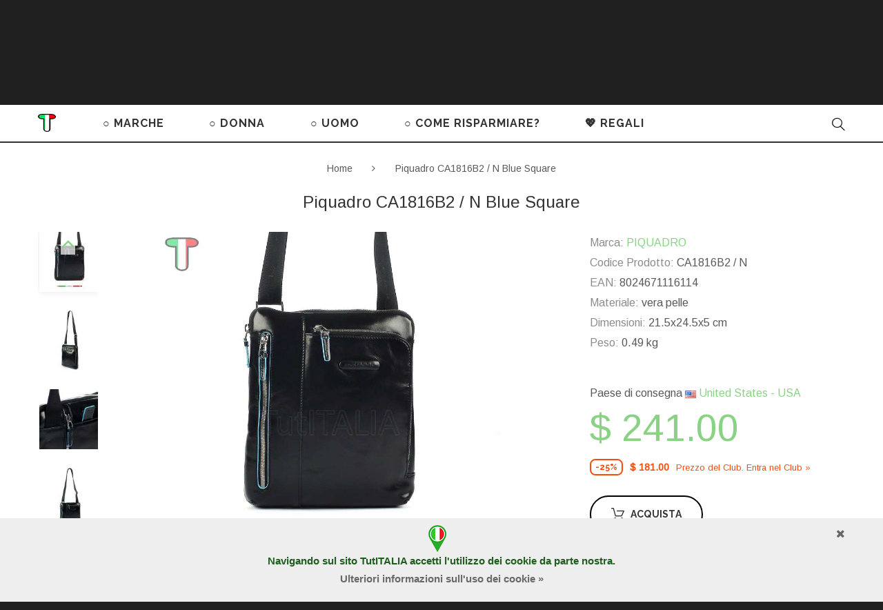

--- FILE ---
content_type: text/html; charset=utf-8
request_url: https://tutitalia.it/CA1816B2N
body_size: 18948
content:
<!DOCTYPE html>
<!--[if IE]><![endif]-->
<!--[if IE 8 ]><html dir="ltr" lang="it" class="ie8"><![endif]-->
<!--[if IE 9 ]><html dir="ltr" lang="it" class="ie9"><![endif]-->
<!--[if (gt IE 9)|!(IE)]><!-->
<html dir=ltr lang=it class="">
<!--<![endif]-->
<head>
<meta charset=UTF-8 />
<meta name=viewport content="width=device-width, initial-scale=1">
<meta name=p:domain_verify content=9f8ab33e391949b5a9904716c601a816 />
<meta http-equiv=X-UA-Compatible content="IE=edge">
<title>Piquadro CA1816B2 / N Blue Square borsa da uomo | TutITALIA</title>
<base href="https://tutitalia.it/"/>
<meta name=description content="Acquista online Piquadro CA1816B2 / N Blue Square borsa da uomo con lo sconto | Spedizione gratuita | 2 anni di garanzia"/>
<meta property=og:description content="Piquadro CA1816B2 / N Blue Square. Collezione Blue Square Produttore: Piquadro Funzionalità: borsa da uomo Materiale: vera pelle Colore: nero Incluso tracolla Dimensioni: 21.5x24.5x5 cm. Peso: 0.49 kg."/>
<meta property=og:image content="/image/cache/tutitalia/f6edca4beaede53f1491060094d12311.jpg"/>
<link rel=alternate hreflang=de href="https://tutitalia.de/CA1816B2N"/>
<link rel=alternate hreflang=fr href="https://tutitalia.fr/CA1816B2N"/>
<link rel=alternate hreflang=it href="https://tutitalia.it/CA1816B2N"/>
<link rel=alternate hreflang=ru href="https://tutitalia.ru/CA1816B2N"/>
<link rel=alternate hreflang=en href="https://igetabrand.com/CA1816B2N"/>
<link rel=alternate hreflang=en href="https://tutitalia.com/CA1816B2N"/>
<link href="//fonts.googleapis.com/css?family=Arimo|Raleway:400,700&subset=latin,cyrillic&display=swap" rel=stylesheet type="text/css" media=screen>
<link rel=preload href="/catalog/view/theme/theme694/fonts/material-design.woff" as=font crossorigin=anonymous>
<link rel=preload href="/catalog/view/theme/theme694/fonts/MaterialIcons-Regular.woff2" as=font crossorigin=anonymous>
<link href="catalog/view/A.javascript,,_bootstrap,,_css,,_bootstrap.min.css+theme,,_theme694,,_stylesheet,,_stylesheet.css,,q46+theme,,_theme694,,_stylesheet,,_color_schemes,,_color_scheme_3.css,,q1+javascript,,_font-awesome,,_css,,_font-awesome.min.css,,q3+theme,,_theme694,,_js,,_owl.carousel,,_assets,,_owl.carousel.css,,q2+theme,,_theme694,,_stylesheet,,_fl-outicons.css,,q2+theme,,_theme694,,_stylesheet,,_material-design.css,,q2+theme,,_theme694,,_stylesheet,,_material-icons.css,,q2+theme,,_theme694,,_js,,_fancybox,,_jquery.fancybox.css+theme,,_theme694,,_stylesheet,,_photoswipe.css+theme,,_theme694,,_js,,_tmcookiepolicy,,_tmcookiepolicy.css,,q2,Mcc.dXdgdWmiVT.css.pagespeed.cf.Sk6i6urnmj.css" rel=stylesheet>
<link href="https://tutitalia.it/CA1816B2N" rel=canonical>
<link href="image/catalog/Logo/xTutITALIA_Icon.png.pagespeed.ic.o-wYERBKIJ.webp" rel=icon>
<script src="catalog/view/javascript/jquery/jquery-2.1.1.min.js,q1.pagespeed.jm.OH66oSK0of.js" data-pagespeed-orig-type="text/javascript" type="text/psajs" data-pagespeed-orig-index=0></script>
<script src="catalog/view/javascript,_bootstrap,_js,_bootstrap.min.js+theme,_theme694,_js,_tmmegamenu,_superfish.min.js,q1+theme,_theme694,_js,_tmmegamenu,_jquery.rd-navbar.min.js.pagespeed.jc.qDhQgJIakY.js" type="text/psajs" data-pagespeed-orig-index=1></script><script type="text/psajs" data-pagespeed-orig-index=2>eval(mod_pagespeed_a6zkWTqwxW);</script>
<script type="text/psajs" data-pagespeed-orig-index=3>eval(mod_pagespeed_nmC3mMo$14);</script>
<script type="text/psajs" data-pagespeed-orig-index=4>eval(mod_pagespeed_wVqgj_OLEs);</script>
<link rel=apple-touch-icon sizes=57x57 href=xapple-icon-57x57.png.pagespeed.ic.QAwVyc-yZ9.webp>
<link rel=apple-touch-icon sizes=60x60 href=xapple-icon-60x60.png.pagespeed.ic.3QK8clkuUf.webp>
<link rel=apple-touch-icon sizes=72x72 href=xapple-icon-72x72.png.pagespeed.ic.0XhKZ-fFVN.webp>
<link rel=apple-touch-icon sizes=76x76 href=xapple-icon-76x76.png.pagespeed.ic.JSjyqi51dJ.webp>
<link rel=apple-touch-icon sizes=114x114 href=xapple-icon-114x114.png.pagespeed.ic.3p4hzJEdyP.webp>
<link rel=apple-touch-icon sizes=120x120 href=xapple-icon-120x120.png.pagespeed.ic.eNdHXKXWyZ.webp>
<link rel=apple-touch-icon sizes=144x144 href=xapple-icon-144x144.png.pagespeed.ic.L4BAGJWIii.webp>
<link rel=apple-touch-icon sizes=152x152 href=xapple-icon-152x152.png.pagespeed.ic.XhSWuekLqV.webp>
<link rel=apple-touch-icon sizes=180x180 href=xapple-icon-180x180.png.pagespeed.ic.fL_JOXAuRn.webp>
<link rel=icon type="image/png" sizes=192x192 href=xandroid-icon-192x192.png.pagespeed.ic.XEmUQncLxc.webp>
<link rel=icon type="image/png" sizes=32x32 href=xfavicon-32x32.png.pagespeed.ic.oQp63I5vr6.webp>
<link rel=icon type="image/png" sizes=96x96 href=xfavicon-96x96.png.pagespeed.ic.TWSOVFLQaI.webp>
<link rel=icon type="image/png" sizes=16x16 href=xfavicon-16x16.png.pagespeed.ic.xOfjP0Kyu2.webp>
<link rel=manifest href="/manifest.json">
<meta name=msapplication-TileColor content="#ffffff">
<meta name=msapplication-TileImage content="/ms-icon-144x144.png">
<meta name=theme-color content="#ffffff">
<meta name=yandex-tableau-widget content="logo=https://tutitalia.it//image/catalog/Logo/Logo_TutITALIA/TutITALIA_logo-nuovo.png, color=#ffffff">
<meta name=copyright content="Copyright &#169; 2013-2026 TutITALIA by dELIS PRO - All Rights Reserved">
<meta name=facebook-domain-verification content=022q0hqjk3xeukjbknhdmp9d4dul53 />
</head>
<body class=product-product-2098><noscript><meta HTTP-EQUIV="refresh" content="0;url='https://tutitalia.it/CA1816B2N?PageSpeed=noscript'" /><style><!--table,div,span,font,p{display:none} --></style><div style="display:block">Please click <a href="https://tutitalia.it/CA1816B2N?PageSpeed=noscript">here</a> if you are not redirected within a few seconds.</div></noscript>
<p id=gl_path class=hidden>theme694</p>
<div id=page>
<div class=ie-warning>
<a href="http://windows.microsoft.com/en-us/internet-explorer/download-ie">
<img src="catalog/view/theme/theme694/image/xwarning_bar_0000_us.jpg.pagespeed.ic.Fhoc0SEyp1.webp" border=0 height=75 width=1170 alt="You are using an outdated browser. For a faster, safer browsing experience, upgrade for free today."/>
</a>
</div>
<header>
<div class=header-top>
<div class=container>
<nav id=top-links class="nav toggle-wrap">
<a class=toggle href="#"><span class=text-account>Account</span> <i class=fl-outicons-user189></i></a>
<ul class=toggle_cont>
<li><a href=login>Accesso</a></li>
<li><a href=create-account>Registrazione</a></li>
<li><a href=contact-us>Contattaci</a></li>
<li><a href=add-return>Resi</a></li>
</ul>
</nav>
<div class=box-currency>
<form action="index.php?route=common/currency/currency" method=post enctype="multipart/form-data" id=form-currency>
<div class="btn-group toggle-wrap">
<span class=toggle>
<span>USD</span>
<span class=hidden-xs>Valuta</span>
</span>
<ul class="toggle_cont pull-right">
<li>
<button class=currency-select type=button name=AUD>
AUD	Australian Dollar	</button>
</li>
<li>
<button class="currency-select selected" type=button name=USD>
USD	Dollar	</button>
</li>
<li>
<button class=currency-select type=button name=EUR>
EUR	Euro	</button>
</li>
<li>
<button class=currency-select type=button name=JPY>
JPY	Japanese Yen	</button>
</li>
<li>
<button class=currency-select type=button name=GBP>
GBP	Pound	</button>
</li>
<li>
<button class=currency-select type=button name=RUB>
RUB	Ruble	</button>
</li>
</ul>
</div>
<input type=hidden name=code value=""/>
<input type=hidden name=redirect value="https://tutitalia.it/CA1816B2N"/>
</form>
</div>
<div class=box-country>
<div class="btn-group toggle-wrap">
<a href="#country-select-window" class=toggle>
<span><img src="[data-uri]"> United States - USA</span>
<span class=hidden-xs>Nazione</span>
</a>
</div>
</div>
</div></div>
<div class=timer-banner><div class=container><div class=row>
<div class="col-lg-8 col-md-7 col-sm-6 col-xs-12 text">
<div class=center>
<a href="index.php?route=account/coupon"><span class=white>
Club dei Prezzi Giusti
&nbsp;</span>
<b><font style="color:#000000; font-size:14px;">
I&nbsp;codici&nbsp;dei&nbsp;SUPER&nbsp;COUPON&nbsp;nel&nbsp;tuo&nbsp;conto
</font></b></a>
</div> </div>
<div class="col-lg-4 col-md-5 col-sm-6 col-xs-12">
<div class=action-till>Rimasto: <div id=timer1 class=timer data-timer="2022/11/26 00:00:00"></div></div>
</div>
</div></div>
<button type=button class="close material-design-close47"></button>
</div>
<div class=logo-block>
<div class=container>
<div id=logo class=logo>
<a href="/"><img src="image/catalog/Logo/Logo_TutITALIA/xTutITALIA_logo_2022-316x44.png.pagespeed.ic.W5NnbRzJDG.webp" title=TutITALIA.IT alt=TutITALIA.IT class=img-responsive></a>
</div>
<div class=pull-left>
<a class=button-wishlist href=wishlist id=wishlist-total title=""><i class=fl-outicons-heart373></i> Lista dei Desideri <span>0</span></a>
</div>
<div class=box-cart>
<div id=cart class="cart toggle-wrap">
<button type=button data-loading-text=Caricamento... class=toggle>
<i class=fl-outicons-shopping-cart13></i>
<strong>Carrello</strong>
<span id=cart-total class=cart-total>0 prodotti - $ 0.00</span>
<span id=cart-total2 class=cart-total2>0</span>
</button>
<ul class="pull-right toggle_cont">
<li>
<button type=button class="btn-close-cart btn-danger"><i class=material-icons-clear></i></button>
</li>
<li>
<p class="text-center h3">Il carrello &egrave; vuoto!</p>
</li>
</ul>
</div>
</div>
</div>
</div>
<div class=main-menu><div class=container><div>
<a class=menu-logo href="/"><img src="[data-uri]" alt=""></a>
<div class="stuck-menu navigation">
<div class=megamenu>
<ul class=sf-menu>
<li class=sf-with-mega>
<a href=brands>○ MARCHE</a>
<ul class=sf-mega>
<li class=sf-mega_row>
<div class="sf-mega_section 0" style="width: 100%">
<div class=megamenu_module>
<div class=sf-mega_section style="width: 25%"><ul>
<li><a href="brands/Alviero_Martini">ALVIERO MARTINI</a></li>
<li><a href="brands/Borbonese">BORBONESE</a></li>
<li><a href="brands/Braccialini">BRACCIALINI</a></li>
</ul></div>
<div class=sf-mega_section style="width: 25%"><ul>
<li><a href="brands/Brics">BRIC'S</a></li>
<li><a href="brands/Coccinelle">COCCINELLE</a></li>
<li><a href="brands/Cromia">CROMIA</a></li>
</ul></div>
<div class=sf-mega_section style="width: 25%"><ul>
<li><a href="brands/Furla">FURLA</a></li>
<li><a href="brands/Piquadro">PIQUADRO</a></li>
<li><a href="brands/Sem_Vaccaro">SEM VACCARO</a></li>
</ul></div>
<div class=sf-mega_section style="width: 25%"><ul>
<li><a href="brands/The_Bridge">THE BRIDGE</a></li>
</ul></div>
</div>
</div>
</ul>
</li>
<li class=sf-with-mega>
<a href=women>○ DONNA</a>
<ul class=sf-mega>
<li class=sf-mega_row>
<div class="sf-mega_section 3" style="width: 22%">
<div class=submenu_title>
<a href=bags_women>
BORSE, ZAINI	</a>
</div>
<ul>
<li>
<a href="bags_women/mini-bags_women">Mini-borse</a>
</li>
<li>
<a href="bags_women/bum_bags_women">Marsupi</a>
</li>
<li>
<a href="bags_women/medium-size_bags_women">Borse di dimensioni medie</a>
</li>
<li>
<a href="bags_women/large_bags_women">Borse dimensioni grandi</a>
</li>
<li>
<a href="bags_women/Womens_backpacks">Zaini </a>
</li>
</ul>
</div>
<div class="sf-mega_section 3" style="width: 22%">
<div class=submenu_title>
<a href=accessories>
ACCESSORI	</a>
</div>
<ul>
<li>
<a href="accessories/wallets_women">Portafogli</a>
</li>
<li>
<a href="accessories/beauty_cases_women">Portatutti</a>
</li>
<li>
<a href="accessories/credit_card_holders_women">Porta Carta di Credito</a>
</li>
<li>
<a href="accessories/keyholders_women">Portachiavi</a>
</li>
<li>
<a href="accessories/umbrellas_for_women">Ombrelli</a>
</li>
<li>
<a href="accessories/women_watches">Orologi</a>
</li>
</ul>
</div>
<div class="sf-mega_section 3" style="width: 22%">
<div class=submenu_title>
<a href=fashion_items>
ARTICOLI DI MODA	</a>
</div>
<ul>
<li>
<a href="fashion_items/scarves_women">Sciarpe, foulard</a>
</li>
<li>
<a href="fashion_items/T-shirts_and_long-sleeves">Magliette e maniche lunghe</a>
</li>
<li>
<a href="fashion_items/gloves">Guanti</a>
</li>
<li>
<a href="fashion_items/belts_women">Cinture</a>
</li>
<li>
<a href="fashion_items/hats">Cappelli</a>
</li>
</ul>
</div>
<div class="sf-mega_section 3" style="width: 20%">
<div class=submenu_title>
<a href=luggage>
BAGAGLI	</a>
</div>
<ul>
<li>
<a href="luggage/travel_bags_women">Borse da viaggio</a>
</li>
<li>
<a href="luggage/suitcases_women">Valigie</a>
</li>
</ul>
</div>
<div class="sf-mega_section 3" style="width: 14%">
<div class=submenu_title>
<a href=sale_women>
SALDI%	</a>
</div>
</div>
</ul>
</li>
<li class=sf-with-mega>
<a href=men>○ UOMO</a>
<ul class=sf-mega>
<li class=sf-mega_row>
<div class="sf-mega_section 1" style="width: 28%">
<ul>
<li>
<a href=bags_men>BORSE</a>
</li>
<li>
<a href=briefcases>CARTELLE</a>
</li>
<li>
<a href=bum_bags_men>MARSUPI</a>
</li>
</ul>
</div>
<div class="sf-mega_section 1" style="width: 28%">
<ul>
<li>
<a href=Backpacks>ZAINI</a>
</li>
<li>
<a href=travel_bags_men>BORSE DA VIAGGIO</a>
</li>
<li>
<a href=suitcases_men>VALIGIE</a>
</li>
</ul>
</div>
<div class="sf-mega_section 1" style="width: 27%">
<ul>
<li>
<a href=accessories_men>ACCESSORI</a>
</li>
<li>
<a href=wallets_men>PORTAFOGLI</a>
</li>
<li>
<a href=credit_card_holders_men>PORTA CARTA DI CREDITO</a>
</li>
<li>
<a href=keyholders_men>PORTACHIAVI</a>
</li>
<li>
<a href=belts_men>CINTURE</a>
</li>
</ul>
</div>
<div class="sf-mega_section 1" style="width: 17%">
<ul>
<li>
<a href=sale_men>SALDI %</a>
</li>
</ul>
</div>
</ul>
</li>
<li class=sf-with-mega>
<a href=how_to_save>○ COME RISPARMIARE?</a>
<ul class=sf-mega>
<li class=sf-mega_row>
<div class="sf-mega_section 0" style="width: 50%">
<div class=megamenu_module>
<div class="box_html TRE MODI PER PAGARE DI MENO">
<div class="title h3">TRE MODI PER PAGARE DI MENO</div>
<ul class=list-unstyled>
<li><a href=Club_of_Real_Prices><font color="#3adc74">●</font>&nbsp;&nbsp;Entrare nel Club dei prezzi giusti (ci vogliono 2 minuti)&nbsp;»</a></li>
<li><a href="#quiz"><font color="#424242">○</font>&nbsp;&nbsp;Vincere il quiz online (ci vogliono 5 minuti e erudizione)&nbsp;»</a></li><li><a href=saldi_stagionali_italia><font color="#ff0000">●</font>&nbsp;&nbsp;Aspettare l’inizio dei saldi (ci vuole pazienza)&nbsp;»</a></li></ul>
</div>
</div>
</div>
<div class="sf-mega_section 0" style="width: 50%">
<div class=megamenu_module>
<div class="box_html COME METTERE IN RISERVA LA MERCE">
<div class="title h3">COME METTERE IN RISERVA LA MERCE</div>
<ul class=list-unstyled>
<li><a href="how_to_save/#Product_Reservation"><img alt="Dilazione del pagamento per 2 settimane" src="image/catalog/Content/Design/clock-tic-fafafa-s.gif" style="width: 50px; height: 50px; margin-right:20px;">Dilazione del pagamento per&nbsp;2&nbsp;settimane&nbsp;»</a></li>
</ul></div>
</div>
</div>
<li class=sf-mega_row>
<div class=sf-mega_section>
<div class=timer-banner>
<div class=text>
<a href="index.php?route=account/coupon">
<div class=h2>
PROMO DEL CLUB DEI PREZZI GIUSTI
</div>
TROVA I CODICI DEI SUPER COUPON NEL TUO ACCOUNT
</a>
<br><br>
<div>
Rimangono solo:
</div> </div>
<div class=action-till> <div id=timer2 class=timer data-timer="2022/11/26 00:00:00"></div></div>
</div>
</div>
</li>
</ul>
</li>
<li>
<a href=Gifts>💖 REGALI</a>
</li>
</ul>
</div>
<script type="text/psajs" data-pagespeed-orig-index=5>;(function($){var o=$('.sf-menu');o.superfish();o.find('li a').each(function(){if($(location).attr('href').indexOf($(this).attr('href'))>=0){$(this).addClass('active');return;}})
if(o.parents('aside').length){var width=$('.container').outerWidth()-$('aside').outerWidth();o.find('.sf-mega').each(function(){$(this).width(width);})}})(jQuery);</script>
</div>
<div class=search>
<div class=overlay></div>
<a class=top-search><i class=fl-outicons-magnifying-glass34></i></a>
<div id=search>
<div class=inner>
<input type=text name=search value="" placeholder=Cerca... /><button type=button class=button-search><i class=fl-outicons-magnifying-glass34></i></button>
</div>
<div class=clear></div>
</div>
</div>	</div></div></div>
</header><div class=container>
<ul class=breadcrumb>
<li><a href="/">Home</a></li>
<li><a href=CA1816B2N>Piquadro CA1816B2 / N Blue Square</a></li>
</ul>
<div class=row>
<div id=content class=col-sm-12>
<div class=row>
<h1 class="product-title hidden-xs h3 no-line">Piquadro CA1816B2 / N Blue Square</h1>
<div class="col-sm-6 col-lg-7 product_page-left">
<div class=product-gallery>
<div class=row>
<div class="col-lg-9 pull-right hidden-xs hidden-sm hidden-md text-center">
<img alt="Piquadro CA1816B2 / N Blue Square" width=1200 height=1200 id=productZoom src="image/cache/tutitalia/9dc27786ef099309885341ccd8ce5ece_1_.jpg" data-zoom-image="/image/cache/tutitalia/a64ad5955f06ff26f7c68f016b283372_1_.jpg"/>
</div>
<div class="col-lg-2 hidden-xs hidden-sm hidden-md image-thumb">
<ul id=productGallery class=image-additional data-slide-width=126>
<li>
<a href="#" data-image="/image/cache/tutitalia/9dc27786ef099309885341ccd8ce5ece_1_.jpg" data-zoom-image="/image/cache/tutitalia/a64ad5955f06ff26f7c68f016b283372_1_.jpg">
<img width=126 height=126 src="image/cache/catalog/products/Piquadro/2022/8024671116114_1_-126x126.jpg" alt="Piquadro CA1816B2 / N Blue Square"/>
</a>
</li>
<li>
<a href="#" data-image="/image/cache/tutitalia/8fe2814f8643f9899ed7f9c79edf8945.jpg" data-zoom-image="/image/cache/tutitalia/f43fc4917e1087197632219ce1559d6b.jpg">
<img width=126 height=126 src="image/cache/catalog/products/Piquadro/2022/8024671116114_2-126x126.jpg" alt="Piquadro CA1816B2 / N Blue Square"/>
</a>
</li>
<li>
<a href="#" data-image="/image/cache/tutitalia/55315f60fd0bc1e330a81d47c634c192.jpg" data-zoom-image="/image/cache/tutitalia/92c1d68e149e2757b0aedbd85c18e9d4.jpg">
<img width=126 height=126 src="image/cache/catalog/products/Piquadro/2022/8024671116114_3-126x126.jpg" alt="Piquadro CA1816B2 / N Blue Square"/>
</a>
</li>
<li>
<a href="#" data-image="/image/cache/tutitalia/7a114db94b32f3d939420c8cf97626c8.jpg" data-zoom-image="/image/cache/tutitalia/9d780dda3bd6dab874fb1d7667b9ede0.jpg">
<img width=126 height=126 src="image/cache/catalog/products/Piquadro/2022/8024671116114_4-126x126.jpg" alt="Piquadro CA1816B2 / N Blue Square"/>
</a>
</li>
<li>
<a href="#" data-image="/image/cache/tutitalia/497fc5ef86fc62f8d21ac6e7d2dbf5c0.jpg" data-zoom-image="/image/cache/tutitalia/2cea4f27a6fe61ac524a4beae025bba3.jpg">
<img width=126 height=126 src="image/cache/catalog/products/Piquadro/2022/8024671116114_5-126x126.jpg" alt="Piquadro CA1816B2 / N Blue Square"/>
</a>
</li>
</ul>
</div>
<div class="col-xs-12 hidden-xs hidden-lg image-thumb">
<ul id=productFullGallery class=image-additional data-slide-width=126>
<li>
<a href="image/cache/tutitalia/9dc27786ef099309885341ccd8ce5ece_1_.jpg" rel=gallery2>
<img width=900 height=900 src="image/cache/tutitalia/9dc27786ef099309885341ccd8ce5ece_1_.jpg" alt="Piquadro CA1816B2 / N Blue Square"/>
</a>
</li>
<li>
<a href="image/cache/tutitalia/8fe2814f8643f9899ed7f9c79edf8945.jpg" rel=gallery2>
<img width=900 height=900 src="image/cache/tutitalia/8fe2814f8643f9899ed7f9c79edf8945.jpg" alt="Piquadro CA1816B2 / N Blue Square"/>
</a>
</li>
<li>
<a href="image/cache/tutitalia/55315f60fd0bc1e330a81d47c634c192.jpg" rel=gallery2>
<img width=900 height=900 src="image/cache/tutitalia/55315f60fd0bc1e330a81d47c634c192.jpg" alt="Piquadro CA1816B2 / N Blue Square"/>
</a>
</li>
<li>
<a href="image/cache/tutitalia/7a114db94b32f3d939420c8cf97626c8.jpg" rel=gallery2>
<img width=900 height=900 src="image/cache/tutitalia/7a114db94b32f3d939420c8cf97626c8.jpg" alt="Piquadro CA1816B2 / N Blue Square"/>
</a>
</li>
<li>
<a href="image/cache/tutitalia/497fc5ef86fc62f8d21ac6e7d2dbf5c0.jpg" rel=gallery2>
<img width=900 height=900 src="image/cache/tutitalia/497fc5ef86fc62f8d21ac6e7d2dbf5c0.jpg" alt="Piquadro CA1816B2 / N Blue Square"/>
</a>
</li>
</ul>
</div>
<div class="col-xs-12 visible-xs image-thumb">
<ul id=productFullGalleryMobile class=image-additional data-slide-width=126>
<li>
<img width=900 height=900 src="image/cache/tutitalia/9dc27786ef099309885341ccd8ce5ece_1_.jpg" alt="Piquadro CA1816B2 / N Blue Square"/>
</li>
<li>
<img width=900 height=900 src="image/cache/tutitalia/8fe2814f8643f9899ed7f9c79edf8945.jpg" alt="Piquadro CA1816B2 / N Blue Square"/>
</li>
<li>
<img width=900 height=900 src="image/cache/tutitalia/55315f60fd0bc1e330a81d47c634c192.jpg" alt="Piquadro CA1816B2 / N Blue Square"/>
</li>
<li>
<img width=900 height=900 src="image/cache/tutitalia/7a114db94b32f3d939420c8cf97626c8.jpg" alt="Piquadro CA1816B2 / N Blue Square"/>
</li>
<li>
<img width=900 height=900 src="image/cache/tutitalia/497fc5ef86fc62f8d21ac6e7d2dbf5c0.jpg" alt="Piquadro CA1816B2 / N Blue Square"/>
</li>
</ul>
</div>
</div>
</div>
</div>
<div class="col-sm-6 col-lg-4 col-lg-offset-1 product_page-right">
<div class="product-title h3 hidden-sm hidden-md hidden-lg">Piquadro CA1816B2 / N Blue Square</div>
<div class="general_info product-info">
<ul class="list-unstyled product-section">
<li><strong>Marca:</strong>
<a href="brands/Piquadro">PIQUADRO</a>
</li>
<li>
<strong>Codice Prodotto:</strong>
<span>CA1816B2 / N</span>
</li>
<li>
<strong>EAN:</strong>
<span>8024671116114</span>
</li>
<li>
<strong>Materiale:</strong>
vera pelle </li>
<li>
<strong>Dimensioni:</strong>
21.5x24.5x5 cm<br/>
</li>
<li>
<strong>Peso:</strong>
0.49 kg<br/>
</li>
</ul>
<div class="rating-section product-rating-status">
</div>
</div>
<div id=product>
<div>
Paese di consegna <a href="#country-select-window"><img src="[data-uri]"> United States - USA</a>
</div> <p></p>
<div class="form-group form-horizontal">
<div class=form-group>
<div class="col-sm-12 quantity">
<div class=quantity_block>
<label class=control-label for=input-quantity>Qt&agrave;</label><br>
<a class="counter counter-minus material-design-horizontal39" href='#'></a>
<input type=text name=quantity value=1 size=2 id=input-quantity class=form-control />
<input type=hidden name=product_id value=2098 />
<a class="counter counter-plus material-design-add186" href='#'></a>
</div>
<div class=price-section>
<span class=price-new>$ 241.00</span>
</div>
<p class=has-club-price>
<span class="skidka-percent club">-25%</span>
<span class=price-club>$ 181.00</span>
<a href=Club_of_Real_Prices>Prezzo del Сlub. Entra nel Сlub&nbsp;»</a>
</p>
<br>
<button type=button id=button-cart data-loading-text=Caricamento... class=btn-primary><i class=fl-outicons-shopping-cart13></i> <span>Acquista</span></button><br>
<button type=button id=button-bron-confirm onclick="$.fancybox.open($('#bron-confirm'), {maxWidth: 800});" class="btn-primary btn-small"><i class=fl-outicons-clock169></i> <span>Prenota questo prodotto</span></button>
<div class=hidden>
<div id=bron-confirm>
<b>Puoi prenotare questo prodotto per 2 settimane pagando un deposito di $ 24.00 come caparra.</b> <br><br>La caparra sarà detratta dall'importo totale dell'ordine. Il saldo deve essere pagato entro 14 giorni dalla data di prenotazione.<br><br><b>Se non si riscatta l'articolo prenotato in tempo, la prenotazione verrà annullata e il deposito non sarà rimborsato.</b><br><br> <a href="how_to_save/#Product_Reservation">Maggiori informazioni sulla prenotazione »</a> <div class="buttons text-center">
<button type=button id=button-bron onclick="$.fancybox.close();" data-loading-text=Caricamento... class=btn-primary>Continua</button>
<button type=button class=btn-primary onclick="$.fancybox.close();">Annulla</button>
</div>
</div>
</div>
</div>
</div>
<div class=price-section>
<div class=reward-block>
</div>
</div>
</div>
<ul class=product-buttons>
<li>
<button class=product-btn onclick="wishlist.add('2098');"><i class=material-icons-favorite_border></i> <span>Alla lista dei desideri</span></button>
</li>
<li>
<button class=product-btn onclick="compare.add('2098');"><i class=material-icons-shuffle></i> <span>A Confronta</span></button>
</li>
</ul>
<div class=product-share>
<div class=addthis_inline_share_toolbox></div>
<script data-pagespeed-orig-type="text/javascript" type="text/psajs" data-pagespeed-orig-index=6>$(function(){window.setTimeout(function(){var s=document.createElement("script");s.type="text/javascript";s.async=true;s.src="//s7.addthis.com/js/300/addthis_widget.js#pubid=ra-5a074161eb3e8907";document.body.appendChild(s);},2000);});</script>
</div>
</div>
</div>
</div>
<div class=product_tabs>
<div class="">
<div class="tab-pane active" id=tab-description>
Collezione Blue Square.&nbsp;
Produttore: Piquadro.&nbsp;
Funzionalità: borsa da uomo.&nbsp;
Materiale: vera pelle.&nbsp;
Colore: nero.&nbsp;
Incluso tracolla.&nbsp;
<span>Dimensioni:</span>
21.5x24.5x5 cm.&nbsp;
<span>Peso:</span>
0.49 kg.
</div>
</div>
</div>
<div class="box-heading related">
<div class="product-title h3">Potrebbe piacerti anche:</div>
</div>
<div class="box-content related">
<div class=box-carousel>
<div class="product-thumb transition ">
<div class=quick_info>
<div id=quickview_10001 class=quickview-style>
<div class="left col-sm-4">
<div class="quickview_image image">
<a href=CA1816B2MO>
<img width=310 height=310 alt="Piquadro CA1816B2 / MO Blue Square" title="Piquadro CA1816B2 / MO Blue Square" class=img-responsive src="image/cache/catalog/products/Piquadro/2022/x8024671116107_1-310x310.jpg.pagespeed.ic.X6A-F7KFeo.webp"/>
</a>
</div>
</div>
<div class="right col-sm-8">
<div class=h3>Piquadro CA1816B2 / MO Blue Square</div>
<div class=inf>
<p class="quickview_manufacture manufacture manufacture">
Marca:	<a href="brands/Piquadro">PIQUADRO</a>
</p>
<p class="product_model model">
Codice Prodotto: CA1816B2 / MO	</p>
<div class=price>
$ 241.00 <span class=price-club>Club $ 181.00</span>
</div>
</div>
<button class=btn-primary data-toggle=tooltip title=Acquista type=button onclick="cart.add('2100');"> <span>Acquista</span> </button>
<ul class=product-buttons>
<li>
<button class=product-btn type=button data-toggle=tooltip title="Alla lista dei desideri" onclick="wishlist.add('2100');"> <i class=material-icons-favorite_border></i> <span>Alla lista dei desideri</span> </button>
</li>
<li>
<button class=product-btn type=button data-toggle=tooltip title="A Confronta" onclick="compare.add('2100');"> <i class=material-icons-shuffle></i> <span>A Confronta</span> </button>
</li>
</ul>
<div class=clear></div>
</div>
</div>
</div>
<div class="discount discount-club">
<span>-25%</span>
</div>
<div class=image>
<a href=CA1816B2MO>
<img alt="Piquadro CA1816B2 / MO Blue Square" title="Piquadro CA1816B2 / MO Blue Square" class="img-responsive product-image1" src="image/cache/catalog/products/Piquadro/2022/8024671116107_1-310x310.jpg"/>
<img alt="Piquadro CA1816B2 / MO Blue Square 2" title="Piquadro CA1816B2 / MO Blue Square" class="img-responsive product-image2" src="image/cache/catalog/products/Piquadro/2019_SS/CA1816B2-MO_F-310x310.jpg">
</a>
<a class=quickview data-rel=details href="#quickview_10001">
Quick View	</a>
</div>
<div class=caption>
<div class=name>
<a href=CA1816B2MO>Piquadro CA1816B2 / MO Blue Square</a>
</div>
<div class=price>
$ 241.00 <span class=price-club>Club $ 181.00</span>
</div>
</div>
<div class=cart-button>
<button class=btn-primary type=button onclick="ajaxAdd($(this),2100);"> <i class=fl-outicons-shopping-cart13></i> <span>Acquista</span></button>
<div class=clear></div>
<button class=product-btn type=button onclick="wishlist.add('2100');"> <i class=material-icons-favorite_border></i> <span>Alla lista dei desideri</span></button>
<button class=product-btn type=button onclick="compare.add('2100');"> <i class=material-icons-shuffle></i> <span>A Confronta</span></button>
</div>
</div>
<div class="product-thumb transition ">
<div class=quick_info>
<div id=quickview_10002 class=quickview-style>
<div class="left col-sm-4">
<div class="quickview_image image">
<a href=Piquadro_CA1816B2_BLU2_Blue_Square>
<img width=310 height=310 alt="Piquadro CA1816B2 / BLU2 Blue Square" title="Piquadro CA1816B2 / BLU2 Blue Square" class=img-responsive src="image/cache/catalog/products/Piquadro/2021/3/CA1816B2-BLU2_1-310x310.jpg"/>
</a>
</div>
</div>
<div class="right col-sm-8">
<div class=h3>Piquadro CA1816B2 / BLU2 Blue Square</div>
<div class=inf>
<p class="quickview_manufacture manufacture manufacture">
Marca:	<a href="brands/Piquadro">PIQUADRO</a>
</p>
<p class="product_model model">
Codice Prodotto: CA1816B2 / BLU2	</p>
<div class=price>
$ 241.00 <span class=price-club>Club $ 181.00</span>
</div>
</div>
<button class=btn-primary data-toggle=tooltip title=Acquista type=button onclick="cart.add('19439');"> <span>Acquista</span> </button>
<ul class=product-buttons>
<li>
<button class=product-btn type=button data-toggle=tooltip title="Alla lista dei desideri" onclick="wishlist.add('19439');"> <i class=material-icons-favorite_border></i> <span>Alla lista dei desideri</span> </button>
</li>
<li>
<button class=product-btn type=button data-toggle=tooltip title="A Confronta" onclick="compare.add('19439');"> <i class=material-icons-shuffle></i> <span>A Confronta</span> </button>
</li>
</ul>
<div class=clear></div>
</div>
</div>
</div>
<div class="discount discount-club">
<span>-25%</span>
</div>
<div class=image>
<a href=Piquadro_CA1816B2_BLU2_Blue_Square>
<img alt="Piquadro CA1816B2 / BLU2 Blue Square" title="Piquadro CA1816B2 / BLU2 Blue Square" class="img-responsive product-image1" src="image/cache/catalog/products/Piquadro/2021/3/CA1816B2-BLU2_1-310x310.jpg"/>
<img alt="Piquadro CA1816B2 / BLU2 Blue Square 2" title="Piquadro CA1816B2 / BLU2 Blue Square" class="img-responsive product-image2" src="image/cache/catalog/products/Piquadro/2021/3/CA1816B2-BLU2_2-310x310.jpg">
</a>
<a class=quickview data-rel=details href="#quickview_10002">
Quick View	</a>
</div>
<div class=caption>
<div class=name>
<a href=Piquadro_CA1816B2_BLU2_Blue_Square>Piquadro CA1816B2 / BLU2 Blue Square</a>
</div>
<div class=price>
$ 241.00 <span class=price-club>Club $ 181.00</span>
</div>
</div>
<div class=cart-button>
<button class=btn-primary type=button onclick="ajaxAdd($(this),19439);"> <i class=fl-outicons-shopping-cart13></i> <span>Acquista</span></button>
<div class=clear></div>
<button class=product-btn type=button onclick="wishlist.add('19439');"> <i class=material-icons-favorite_border></i> <span>Alla lista dei desideri</span></button>
<button class=product-btn type=button onclick="compare.add('19439');"> <i class=material-icons-shuffle></i> <span>A Confronta</span></button>
</div>
</div>
</div>
</div>
<div id=cookie-consent>
<div class=container>
<div id=cookie-inner>
<div id=cookie-text>
<span id=accept><i class="fa fa-times"></i></span>
<p style="font-family: &quot;Open Sans&quot;, sans-serif; text-align: center; font-size: 15px; color:#215d1f; "><img src="[data-uri]"><br>
Navigando sul sito TutITALIA accetti l'utilizzo dei <a href="privacy_policy/#cookies" style="color: #20611d; font-weight:bold;">cookie</a> da parte nostra.<br>
<span style="margin-left: 5px; margin-right: 5px;">
<a href="privacy_policy/#cookies" style="color: #696969; ">Ulteriori informazioni sull'uso dei cookie&nbsp;»</a></span></p>	</div>
</div>
</div>
</div>
</div>
</div>
</div>
<script type="text/psajs" data-pagespeed-orig-index=7>(function($){$(document).ready(function(){$('.review-link a').click(function(e){e.preventDefault();$('.product_tabs a[href="#tab-review"').tab('show');})
$('.review-link-show').click(function(){$('html, body').animate({'scrollTop':$('.product_tabs').offset().top-($('#stuck').outerHeight()+50)},1000);})
$('.product_tabs li:first-child a').tab('show');});})(jQuery);document.getElementById('input-quantity').onkeypress=function(e){e=e||event;if(e.ctrlKey||e.altKey||e.metaKey)return;var chr=getChar(e);if(chr==null)return;if(chr<'0'||chr>'9'){return false;}}
function getChar(event){if(event.which==null){if(event.keyCode<32)return null;return String.fromCharCode(event.keyCode)}if(event.which!=0&&event.charCode!=0){if(event.which<32)return null;return String.fromCharCode(event.which)}return null;}jQuery('#reviews_form_title').addClass('close-tab');jQuery('#reviews_form_title').on("click",function(){if(jQuery(this).hasClass('close-tab')){jQuery(this).removeClass('close').parents('#tab-review').find('#reviews_form').slideToggle();}else{jQuery(this).addClass('close-tab').parents('#tab-review').find('#reviews_form').slideToggle();}})</script>
<script data-pagespeed-orig-type="text/javascript" type="text/psajs" data-pagespeed-orig-index=8>$('select[name=\'recurring_id\'], input[name="quantity"]').change(function(){$.ajax({url:'index.php?route=product/product/getRecurringDescription',type:'post',data:$('input[name=\'product_id\'], input[name=\'quantity\'], select[name=\'recurring_id\']'),dataType:'json',beforeSend:function(){$('#recurring-description').html('');},success:function(json){$('.alert, .text-danger').remove();if(json['success']){$('#recurring-description').html(json['success']);}}});});</script>
<script data-pagespeed-orig-type="text/javascript" type="text/psajs" data-pagespeed-orig-index=9>$('#button-cart').on('click',function(){$.ajax({url:'index.php?route=checkout/cart/add',type:'post',data:$('#product input[type=\'text\'], #product input[type=\'hidden\'], #product input[type=\'radio\']:checked, #product input[type=\'checkbox\']:checked, #product select, #product textarea'),dataType:'json',beforeSend:function(){$('#button-cart').button('loading');},complete:function(){$('#button-cart').button('reset');},success:function(json){clearTimeout(timer);$('.alert, .text-danger').remove();$('.form-group').removeClass('has-error');if(json['error']){if(json['error']['option']){for(i in json['error']['option']){var element=$('#input-option'+i.replace('_','-'));if(element.parent().hasClass('input-group')){element.parent().after('<div class="text-danger">'+json['error']['option'][i]+'</div>');}else{element.after('<div class="text-danger">'+json['error']['option'][i]+'</div>');}}}if(json['error']['recurring']){$('select[name=\'recurring_id\']').after('<div class="text-danger">'+json['error']['recurring']+'</div>');}if(json['error']['quantity']){$('#content').parent().before('<div class="alert alert-danger"><i class="material-design-cancel19"></i>'+json['error']['quantity']+' <button type="button" class="close material-design-close47"></button> </div>');}if(json['error']['message']){$('#content').parent().before('<div class="alert alert-danger"><i class="fa fa-exclamation-circle"></i>'+json['error']['message']+' <button type="button" class="close material-design-close47"></button> </div>');}$('.text-danger').parent().addClass('has-error');}if(json['success']){$('#content').parent().before('<div class="alert alert-success"><i class="material-design-verification24"></i> '+json['success']+'<button type="button" class="close material-design-close47"></button></div>');$('#cart-total').html(json['total']);$('#cart-total2').html(json['total2']);$('#cart > ul').load('index.php?route=common/cart/info ul li');setTimeout(function(){location.href='/cart';},1000);}}});});$('#button-bron-confirm').on('click',function(){});$('#button-bron').on('click',function(){$.ajax({url:'index.php?route=checkout/cart/bron',type:'post',data:$('#product input[type=\'text\'], #product input[type=\'hidden\'], #product input[type=\'radio\']:checked, #product input[type=\'checkbox\']:checked, #product select, #product textarea'),dataType:'json',beforeSend:function(){$('#button-bron').button('loading');},complete:function(){$('#button-bron').button('reset');},success:function(json){clearTimeout(timer);$('.alert, .text-danger').remove();$('.form-group').removeClass('has-error');if(json['error']){if(json['error']['option']){for(i in json['error']['option']){var element=$('#input-option'+i.replace('_','-'));if(element.parent().hasClass('input-group')){element.parent().after('<div class="text-danger">'+json['error']['option'][i]+'</div>');}else{element.after('<div class="text-danger">'+json['error']['option'][i]+'</div>');}}}if(json['error']['recurring']){$('select[name=\'recurring_id\']').after('<div class="text-danger">'+json['error']['recurring']+'</div>');}if(json['error']['quantity']){$('#content').parent().before('<div class="alert alert-danger"><i class="material-design-cancel19"></i>'+json['error']['quantity']+' <button type="button" class="close material-design-close47"></button> </div>');}if(json['error']['message']){$('#content').parent().before('<div class="alert alert-danger"><i class="fa fa-exclamation-circle"></i>'+json['error']['message']+' <button type="button" class="close material-design-close47"></button> </div>');}$('.text-danger').parent().addClass('has-error');}if(json['success']){$('#content').parent().before('<div class="alert alert-success"><i class="material-design-verification24"></i> '+json['success']+'<button type="button" class="close material-design-close47"></button></div>');$('#cart-total').html(json['total']);$('#cart-total2').html(json['total2']);$('#cart > ul').load('index.php?route=common/cart/info ul li');setTimeout(function(){location.href='/cart';},1000);}}});});</script>
<script data-pagespeed-orig-type="text/javascript" type="text/psajs" data-pagespeed-orig-index=10>$('#review').delegate('.pagination a','click',function(e){e.preventDefault();$('#review').fadeOut('slow');$('#review').load(this.href);$('#review').fadeIn('slow');});$('#review').load('index.php?route=product/product/review&product_id=2098');$('#button-review').on('click',function(){$.ajax({url:'index.php?route=product/product/write&product_id=2098',type:'post',dataType:'json',data:$("#form-review").serialize(),beforeSend:function(){$('#button-review').button('loading');},complete:function(){$('#button-review').button('reset');},success:function(json){$('.alert-success, .alert-danger').remove();if(json['error']){$('#review').after('<div class="alert alert-danger"><i class="material-design-cancel19"></i> '+json['error']+'</div>');}if(json['success']){$('#review').after('<div class="alert alert-success"><i class="material-design-verification24"></i> '+json['success']+'</div>');$('input[name=\'name\']').val('');$('textarea[name=\'text\']').val('');$('input[name=\'rating\']:checked').prop('checked',false);}}});});$('html, body').animate({scrollTop:$('.megamenu:first').offset().top},500);</script>
<footer>
<div class=container>
<div class=row>
<div class="col-xs-6 col-sm-4 col-md-4 col-lg-4">
<div class=h4>Informazione</div>
<ul class=list-unstyled>
<li><a href=delivery_info>Consegna</a></li>
<li><a href=payment_info>Pagamento</a></li>
<li><a href=terms>Termini e Condizioni</a></li>
<li><a href=privacy_policy>Politica sulla privacy</a></li>
</ul>
</div>
<div class="col-xs-6 col-sm-4 col-md-4 col-lg-4">
<div class=h4>Extra</div>
<ul class=list-unstyled>
<li><a href=about_us_info>Chi siamo</a></li>
<li><a href=FAQ_from_new_customers>Domande frequenti dei nuovi clienti</a></li>
<li><a href=contact-us>Contattaci</a></li>
<li><a href=sitemap>Mappa del Sito</a></li>
</ul>
</div>
<div class="col-xs-6 col-sm-12 col-md-4 col-lg-4">
<div class=footer_modules><div class=h4>Rete sociale</div>
<p><a href="https://pinterest.com/tutitalia/" target=_blank>Pinterest</a>&emsp;<a href="https://www.facebook.com/TutITALIA" target=_blank>Facebook</a>&emsp;<a href="https://www.instagram.com/tutitaly/" target=_blank>Instagram</a></p>
<ul class="social-list list-unstyled">
<li><a class="fa fa-pinterest-p" href="https://www.pinterest.com/tutitalia/" data-toggle=tooltip title=Pinterest target=_blank></a></li>
<li><a class="fa fa-facebook" href="https://www.facebook.com/TutITALIA" data-toggle=tooltip title=Facebook target=_blank></a></li>
<li><a class="fa fa-instagram" href="https://www.instagram.com/tutitaly/" data-toggle=tooltip title=Instagram target=_blank></a></li>
</ul></div>
<a href="https://tutitalia.com/" title="https://tutitalia.com/"><img src="[data-uri]" alt="https://tutitalia.com/"></a>&nbsp;
<a href="https://tutitalia.de/" title="https://tutitalia.de/"><img src="[data-uri]" alt="https://tutitalia.de/"></a>&nbsp;
<a href="https://tutitalia.fr/" title="https://tutitalia.fr/"><img src="[data-uri]" alt="https://tutitalia.fr/"></a>&nbsp;
<a href="https://tutitalia.ru/" title="https://tutitalia.ru/"><img src="[data-uri]" alt="https://tutitalia.ru/"></a>&nbsp;
</div>
</div>
</div>
<div class=copyright>
<div class=container>
i Get a Brand by TutITALIA. Via La Piana 430, 47835 Saludecio (RN), Italia. Numero REA: RN410802. P.IVA: 04421580400. Tel +39 0541 1480041<br>&copy; TutITALIA 2013-2026. Materiali contenuti appartengono in via esclusiva a TutITALIA e ne è vietata la riproduzione o altra forma di utilizzazione.	</div>
</div>
</footer>
<div class=ajax-overlay></div>
</div>
<script src="catalog/view/theme/theme694/js/jquery.elevatezoom.js+jquery.easing.1.3.js+jquery.ui.totop.min.js.pagespeed.jc.BKBDmPseHz.js" type="text/psajs" data-pagespeed-orig-index=11></script><script type="text/psajs" data-pagespeed-orig-index=12>eval(mod_pagespeed_ywlOIUiC7z);</script>
<script type="text/psajs" data-pagespeed-orig-index=13>eval(mod_pagespeed_OUEmuGCTzX);</script>
<script type="text/psajs" data-pagespeed-orig-index=14>eval(mod_pagespeed_lCji8PJe8M);</script>
<script src="catalog/view/theme/theme694/js/fancybox,_jquery.fancybox.js+owl.carousel,_owl.carousel.min.js+jquery.countdown.min.js+jquery.cookie.js+device.min.js+livesearch.min.js.pagespeed.jc.ykQxmP6Ma2.js" type="text/psajs" data-pagespeed-orig-index=15></script><script type="text/psajs" data-pagespeed-orig-index=16>eval(mod_pagespeed_DSTmxBeCvm);</script>
<script type="text/psajs" data-pagespeed-orig-index=17>eval(mod_pagespeed_rNlzMfT92t);</script>
<script type="text/psajs" data-pagespeed-orig-index=18>eval(mod_pagespeed_WBJZ36F0Yi);</script>
<script type="text/psajs" data-pagespeed-orig-index=19>eval(mod_pagespeed_9dJ4nNe$pR);</script>
<script type="text/psajs" data-pagespeed-orig-index=20>eval(mod_pagespeed_4kBzfEamEI);</script>
<script type="text/psajs" data-pagespeed-orig-index=21>eval(mod_pagespeed_5mghixCTQp);</script>
<script src="catalog/view/theme/theme694/js/common.js,q4+script.js,q28+quiz.js.pagespeed.jc.2iAzuGFz4Y.js" type="text/psajs" data-pagespeed-orig-index=22></script><script type="text/psajs" data-pagespeed-orig-index=23>eval(mod_pagespeed_2iDlwBlJ2D);</script>
<script type="text/psajs" data-pagespeed-orig-index=24>eval(mod_pagespeed_YXm4YPi6Bm);</script>
<script type="text/psajs" data-pagespeed-orig-index=25>eval(mod_pagespeed_GD4XmfT$WD);</script>
<script data-pagespeed-orig-type="text/javascript" type="text/psajs" data-pagespeed-orig-index=26>if($.fn.datetimepicker)$.fn.datetimepicker.defaults.language='it';</script>
<div class=hidden><form id=quiz></form></div>
<div class=hidden><div id=cart-gift><p style="font-family: &quot;Open Sans&quot;, sans-serif; text-align: center; font-size: 18px;"><b style="">
Mascherine protettive
<a href="Brands/Simonelli" style="color: rgb(0, 0, 0);"><img alt=SIMONELLI title=SIMONELLI src="[data-uri]" style="margin: 0px 5px;"></a>&nbsp;come regalo per il tuo ordine!
<br>
</b>
</p><p style="font-family: &quot;Open Sans&quot;, sans-serif; text-align: center; font-size: 15px; color:#2b2b2b;">
<font color="#3adc74">●</font>&nbsp;
Ordine da 100 a 200 euro = mascherina monocolore
<br>
<font color="#424242">○</font>&nbsp;
Ordine da 200 a 300 euro = mascherine monocolore + multicolore
<br>
<font color="#ff0000">●</font>&nbsp;
Ordine da 300 euro = mascherine monocolore + Tricolore</p>
<p style="text-align:center;">
<a href=Protective_masks><img alt="MASCHERINE PROTETTIVE COME REGALO!" title="MASCHERINE PROTETTIVE COME REGALO!" src="image/catalog/Content/Images-for-promo/xSIMONELLI-MASCHERINE-COLLAGE-1.jpg.pagespeed.ic.VJJWki006y.webp" style="margin-top: 5px;"></a>
</p></div></div>
<script async src="https://www.googletagmanager.com/gtag/js?id=UA-40541537-3" type="text/psajs" data-pagespeed-orig-index=27></script>
<script type="text/psajs" data-pagespeed-orig-index=28>window.dataLayer=window.dataLayer||[];function gtag(){dataLayer.push(arguments);}gtag('js',new Date());gtag('config','UA-40541537-3');</script>
<script data-pagespeed-orig-type="text/javascript" type="text/psajs" data-pagespeed-orig-index=29>(function(d,w,c){(w[c]=w[c]||[]).push(function(){try{w.yaCounter49933390=new Ya.Metrika({id:49933390,clickmap:true,trackLinks:true,accurateTrackBounce:true});}catch(e){}});var n=d.getElementsByTagName("script")[0],s=d.createElement("script"),f=function(){n.parentNode.insertBefore(s,n);};s.type="text/javascript";s.async=true;s.src="https://mc.yandex.ru/metrika/watch.js";if(w.opera=="[object Opera]"){d.addEventListener("DOMContentLoaded",f,false);}else{f();}})(document,window,"yandex_metrika_callbacks");</script>
<noscript><div><img src="https://mc.yandex.ru/watch/49933390" style="position:absolute; left:-9999px;" alt=""/></div></noscript>
<script type="text/javascript" id=226262372c801d11a9ef157e1db3fa36 src="livezilla/script.php?id=226262372c801d11a9ef157e1db3fa36" defer></script>
<script data-pagespeed-orig-type="text/javascript" src="https://cdn.ywxi.net/js/1.js" async type="text/psajs" data-pagespeed-orig-index=30></script>
<script type="text/javascript" src="pagespeed_static/js_defer.I4cHjq6EEP.js"></script></body></html>